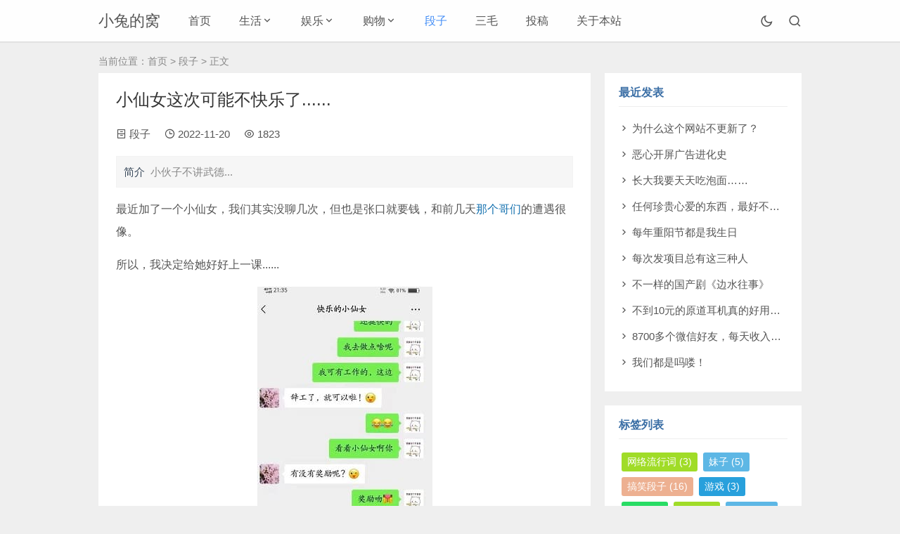

--- FILE ---
content_type: text/html; charset=utf-8
request_url: https://www.m1927.com/post/186.html
body_size: 4450
content:
<!doctype html>
<html lang="zh-CN">
<head>
<meta charset="utf-8">
<meta name="viewport" content="width=device-width,minimum-scale=1,initial-scale=1">
<title>小仙女这次可能不快乐了...... - 小兔的窝</title>
<meta name="keywords" content="微信对话,搞笑段子" />
<meta name="description" content="净化网络环境,小兔的窝" />
<link rel="prev" title="真实的厂里生活是什么样？" href="https://www.m1927.com/post/185.html"/>
<link rel="next" title="我错过了什么？" href="https://www.m1927.com/post/187.html"/>
<link rel="canonical" href="https://www.m1927.com/post/186.html"/>
<meta name="generator" content="Z-BlogPHP 1.7.4 Themes: Yeelz.Com">
<link rel="stylesheet" href="https://www.m1927.com/zb_users/theme/Jz52_ylight/style/style.css">
<script src="https://www.m1927.com/zb_system/script/jquery-2.2.4.min.js"></script> 
<script src="https://www.m1927.com/zb_system/script/zblogphp.js"></script> 
<script src="https://www.m1927.com/zb_system/script/c_html_js_add.php"></script>
</head>
<body>
<header class="header-navigation" id="header">
  <nav>
    <div class="logo"> <a href="https://www.m1927.com/">小兔的窝</a> </div>
    <ul id="starlist">
      <li class="navbar-item"><a href="https://www.m1927.com/" title="">首页</a></li><li class="navbar-item"><a href="https://www.m1927.com/shenghuo/" title="生活">生活</a><ul  class="sub-nav"><li class="navbar-item"><a href="https://www.m1927.com/gushi/" title="故事">故事</a></li><li class="navbar-item"><a href="https://www.m1927.com/qinggan/" title="情感">情感</a></li><li class="navbar-item"><a href="https://www.m1927.com/lvxing/" title="旅行">旅行</a></li></ul></li><li class="navbar-item"><a href="https://www.m1927.com/yule/" title="娱乐">娱乐</a><ul  class="sub-nav"><li class="navbar-item"><a href="https://www.m1927.com/yingyin/" title="影音">影音</a></li><li class="navbar-item"><a href="https://www.m1927.com/youxi/" title="游戏">游戏</a></li><li class="navbar-item"><a href="https://www.m1927.com/wanghong/" title="网红">网红</a></li></ul></li><li class="navbar-item"><a href="https://www.m1927.com/gouwu/" title="购物">购物</a><ul  class="sub-nav"><li class="navbar-item"><a href="https://www.m1927.com/haojia/" title="好价">好价</a></li><li class="navbar-item"><a href="https://www.m1927.com/haowu/" title="好物">好物</a></li><li class="navbar-item"><a href="https://www.m1927.com/meishi/" title="美食">美食</a></li></ul></li><li class="navbar-item"><a href="https://www.m1927.com/duanzi/" title="段子">段子</a></li><li class="navbar-item"><a href="https://www.sanmaotu.com/" target="_blank" title="三毛兔">三毛</a></li><li class="navbar-item"><a href="https://www.m1927.com/?apost_free" title="访客投稿">投稿</a></li><li class="navbar-item"><a href="https://www.m1927.com/guanyu.html" title="关于本站">关于本站</a></li>    </ul>
    <div class="fademask"></div>
    <div id="mnavh"> <span class="mobile-menu icon-menu"></span> </div>
	<div class="jznight"><a href="javascript:switchNightMode()" target="_self"><span class="icon-moon-line"></span></a></div>
    <div class="searchbox"> <span class="search-btn icon-search"></span> </div>
    <form action="https://www.m1927.com/search.php"  class="b-nav-search_wrap" target="_blank">
      <input type="search" class="b-nav-search_input w-input" maxlength="256" name="q" placeholder="请输入关键字..." autocomplete="off">
      <button><i class="icon-search"></i></button>
    </form>
  </nav>
  <div id="percentageCounter"></div>
</header><div class="article">
  <div class="sitemap">当前位置：<a  title="首页"  href="https://www.m1927.com/">首页</a> &gt; <a href="https://www.m1927.com/duanzi/">段子</a> &gt; 正文 </div>
  <div class="main">
    <div class="infosbox">
      <div class="newsview">
        <h1 class="news_title">小仙女这次可能不快乐了......</h1>
        <div class="bloginfo">
          <ul>
            <li class="author"></li>
            <li class="lmname"><span class="icon-archive-drawer"></span> <a href="https://www.m1927.com/duanzi/">段子</a></li>
            <li class="timer"><span class="icon-time"></span> 2022-11-20</li>
            <li class="view"><span class="icon-eye"></span> 1823</li>
          </ul>
        </div>
                <div class="news_about"><strong>简介</strong>小伙子不讲武德...</div>
                <div class="news_con"> <p>最近加了一个小仙女，我们其实没聊几次，但也是张口就要钱，和前几天<a href="https://www.m1927.com/post/183.html" target="_blank">那个哥们</a>的遭遇很像。</p><p>所以，我决定给她好好上一课......</p><p style="text-align: center;"><img class="ue-image" src="https://www.m1927.com/zb_users/upload/2022/11/202211201668947770498946.jpg" title="微信对话" alt="微信对话" width="249" height="1556" border="0" vspace="0" style="width: 249px; height: 1556px;"/></p><p style="text-align: center;"><img class="ue-image" src="https://www.m1927.com/zb_users/upload/2022/11/202211201668947800828687.jpg" title="1.webp.jpg" alt="1.webp.jpg"/></p> </div>
                <div class="tags"> <a href="https://www.m1927.com/tags-127.html" target="_blank">微信对话</a><a href="https://www.m1927.com/tags-10.html" target="_blank">搞笑段子</a> </div>
         
	  </div>
                  <div class="nextinfo">         <p>上一篇：<a href="https://www.m1927.com/post/185.html" title="上一篇：真实的厂里生活是什么样？">真实的厂里生活是什么样？</a></p>
                        <p>下一篇：<a href="https://www.m1927.com/post/187.html" title="下一篇：我错过了什么？">我错过了什么？</a></p>
         
	  </div>
      	  	  <div class="related-list">
          <h3>相关文章</h3>
		              <ul>
                          <li><a href="https://www.m1927.com/post/205.html" title="宝宝，我给你寄的“兔兔”......">宝宝，我给你寄的“兔兔”......</a> </li>
                          <li><a href="https://www.m1927.com/post/192.html" title="前女友结婚，让我去...">前女友结婚，让我去...</a> </li>
                          <li><a href="https://www.m1927.com/post/184.html" title="我是你亲姐，你居然......">我是你亲姐，你居然......</a> </li>
                          <li><a href="https://www.m1927.com/post/183.html" title="v我二十，我想喝奶茶！">v我二十，我想喝奶茶！</a> </li>
                          <li><a href="https://www.m1927.com/post/182.html" title="我只喜欢你">我只喜欢你</a> </li>
                          <li><a href="https://www.m1927.com/post/170.html" title="差点搭一顿宵夜！">差点搭一顿宵夜！</a> </li>
              			</ul>
	  </div>
	              <div class="news_pl">
        <div class="gbko"> 
          <!--评论框-->
<div class="jz-comment" id="divCommentPost">
  <h3><a rel="nofollow" id="cancel-reply" href="#divCommentPost" style="display:none;float:right;"><small>取消回复</small></a>
  发表评论
  </h3>
  <form id="frmSumbit" target="_self" method="post" action="https://www.m1927.com/zb_system/cmd.php?act=cmt&amp;postid=186&amp;key=5c4996fcbd1c22fdc2afb0dc19960902" >
	<input type="hidden" name="inpId" id="inpId" value="186">
	<input type="hidden" name="inpRevID" id="inpRevID" value="0">
	<input type="hidden" name="inpHomePage" id="inpHomePage" value="">
	<div class="jz-comment-box jz-comment-ul3">
      <input type="text" name="inpName" id="inpName" class="text" value="访客" size="28" tabindex="1" placeholder="名称(*)">
    </div>
    <div class="jz-comment-box jz-comment-ul3 jz-comment-ul3-2">
      <input type="text" name="inpEmail" id="inpEmail" class="text" value="" size="28" tabindex="2" placeholder="邮箱">
    </div>
   
    <div class="jz-comment-box jz-comment-textarea">
      <textarea name="txaArticle" id="txaArticle" class="text" cols="50" rows="4" tabindex="5" placeholder="填写QQ邮箱可以显示你的头像！"></textarea>
      <input name="sumbit" type="submit" tabindex="6" value="提交" onclick="return zbp.comment.post()" class="button">
    </div>
  </form>
</div><ul class="msg msghead">
	<li class="tbname"><em id="pl-joinnum">1823</em>人参与，<em id="pl-totalnum">1</em>条评论</li>
</ul>
<label id="AjaxCommentBegin"></label>
<!--评论输出-->
<ul class="msg" id="cmt466">
	<li class="msgname"><img class="avatar" src="https://q1.qlogo.cn/g?b=qq&nk=726621146&s=100" alt="" width="32"><span class="commentname"><a href="" rel="nofollow" target="_blank">马克思主义铁拳</a></span><small>&nbsp;于&nbsp;2022-11-23 15:46:50&nbsp;&nbsp;<span class="revertcomment"><a href="#cancel-reply" onclick="zbp.comment.reply('466')">回复</a></span></small></li>
	<li class="msgarticle">可以，戏耍之。<label id="AjaxComment466"></label>	</li>
</ul><!--评论翻页条输出-->
<div class="pagelist page-comment">

 </div>
<label id="AjaxCommentEnd"></label>
 
        </div>
      </div>
       
	</div>
  </div>
  <div class="aside l_box"> 
<div class="sidebar" id="divPrevious">
<div class="side-title"><h3 class="function_t">最近发表</h3></div><ul><li><a title="为什么这个网站不更新了？" href="https://www.m1927.com/post/242.html">为什么这个网站不更新了？</a></li>
<li><a title="恶心开屏广告进化史" href="https://www.m1927.com/post/240.html">恶心开屏广告进化史</a></li>
<li><a title="长大我要天天吃泡面……" href="https://www.m1927.com/post/239.html">长大我要天天吃泡面……</a></li>
<li><a title="任何珍贵心爱的东西，最好不要带去学校！" href="https://www.m1927.com/post/238.html">任何珍贵心爱的东西，最好不要带去学校！</a></li>
<li><a title="每年重阳节都是我生日" href="https://www.m1927.com/post/237.html">每年重阳节都是我生日</a></li>
<li><a title="每次发项目总有这三种人" href="https://www.m1927.com/post/236.html">每次发项目总有这三种人</a></li>
<li><a title="不一样的国产剧《边水往事》" href="https://www.m1927.com/post/235.html">不一样的国产剧《边水往事》</a></li>
<li><a title="不到10元的原道耳机真的好用吗？" href="https://www.m1927.com/post/230.html">不到10元的原道耳机真的好用吗？</a></li>
<li><a title="8700多个微信好友，每天收入多少？" href="https://www.m1927.com/post/227.html">8700多个微信好友，每天收入多少？</a></li>
<li><a title="我们都是吗喽！" href="https://www.m1927.com/post/226.html">我们都是吗喽！</a></li>
</ul>
</div><div class="sidebar" id="divTags">
<div class="side-title"><h3 class="function_t">标签列表</h3></div><ul><li><a title="网络流行词" href="https://www.m1927.com/tags-2.html">网络流行词<span class="tag-count"> (3)</span></a></li>
<li><a title="妹子" href="https://www.m1927.com/tags-8.html">妹子<span class="tag-count"> (5)</span></a></li>
<li><a title="搞笑段子" href="https://www.m1927.com/tags-10.html">搞笑段子<span class="tag-count"> (16)</span></a></li>
<li><a title="游戏" href="https://www.m1927.com/tags-14.html">游戏<span class="tag-count"> (3)</span></a></li>
<li><a title="歌曲" href="https://www.m1927.com/tags-18.html">歌曲<span class="tag-count"> (5)</span></a></li>
<li><a title="段子" href="https://www.m1927.com/tags-21.html">段子<span class="tag-count"> (6)</span></a></li>
<li><a title="男人" href="https://www.m1927.com/tags-22.html">男人<span class="tag-count"> (24)</span></a></li>
<li><a title="相亲" href="https://www.m1927.com/tags-27.html">相亲<span class="tag-count"> (5)</span></a></li>
<li><a title="生活" href="https://www.m1927.com/tags-30.html">生活<span class="tag-count"> (4)</span></a></li>
<li><a title="女人" href="https://www.m1927.com/tags-44.html">女人<span class="tag-count"> (24)</span></a></li>
<li><a title="摆摊" href="https://www.m1927.com/tags-47.html">摆摊<span class="tag-count"> (4)</span></a></li>
<li><a title="电影" href="https://www.m1927.com/tags-49.html">电影<span class="tag-count"> (3)</span></a></li>
<li><a title="女朋友" href="https://www.m1927.com/tags-51.html">女朋友<span class="tag-count"> (4)</span></a></li>
<li><a title="绿帽" href="https://www.m1927.com/tags-57.html">绿帽<span class="tag-count"> (5)</span></a></li>
<li><a title="单身" href="https://www.m1927.com/tags-60.html">单身<span class="tag-count"> (3)</span></a></li>
<li><a title="感情" href="https://www.m1927.com/tags-67.html">感情<span class="tag-count"> (3)</span></a></li>
<li><a title="网恋" href="https://www.m1927.com/tags-85.html">网恋<span class="tag-count"> (4)</span></a></li>
<li><a title="电动车" href="https://www.m1927.com/tags-88.html">电动车<span class="tag-count"> (3)</span></a></li>
<li><a title="情感" href="https://www.m1927.com/tags-89.html">情感<span class="tag-count"> (7)</span></a></li>
<li><a title="打工" href="https://www.m1927.com/tags-92.html">打工<span class="tag-count"> (3)</span></a></li>
<li><a title="好物推荐" href="https://www.m1927.com/tags-97.html">好物推荐<span class="tag-count"> (5)</span></a></li>
<li><a title="微信对话" href="https://www.m1927.com/tags-127.html">微信对话<span class="tag-count"> (17)</span></a></li>
<li><a title="网友" href="https://www.m1927.com/tags-140.html">网友<span class="tag-count"> (3)</span></a></li>
<li><a title="歌曲推荐" href="https://www.m1927.com/tags-181.html">歌曲推荐<span class="tag-count"> (7)</span></a></li>
<li><a title="电视剧" href="https://www.m1927.com/tags-194.html">电视剧<span class="tag-count"> (5)</span></a></li>
</ul>
</div> </div>
</div>
<footer><p>Copyright © 2024| 站长微信和QQ:885523182 |<a href="/guanyu.html" title="关于本站和站长的介绍" target="_blank">关于本站</a><br><a href="http://beian.miit.gov.cn/" title="备案号" target="_blank">鄂ICP备13015516号</a>	|<a target="_blank" href="http://www.beian.gov.cn/portal/registerSystemInfo?recordcode=42058202000008" style="display:inline-block;text-decoration:none;height:20px;line-height:20px;"><img src="https://www.polingba.com/beian.png" style="float:left;"/>鄂公网安备 42058202000008号</a>|<a href="https://www.m1927.com/" title="小兔的窝" target="_blank">〖小兔的窝〗</a>版权所有<script>var _hmt = _hmt || [];(function() {  var hm = document.createElement("script");  hm.src = "https://hm.baidu.com/hm.js?572915d8216fa3616aa656c760f97c86";  var s = document.getElementsByTagName("script")[0];   s.parentNode.insertBefore(hm, s);})();</script></p></footer><span id="go-to-top"></span><script src="https://www.m1927.com/zb_users/theme/Jz52_ylight/script/custom.js"></script></body>
</html><!--37.09 ms , 15 queries , 3008kb memory , 0 error-->

--- FILE ---
content_type: text/javascript
request_url: https://www.m1927.com/zb_users/theme/Jz52_ylight/script/custom.js
body_size: 1957
content:
$(function () {
	//菜单
    var surl = location.href;
	var surl2 = $(".sitemap a:eq(1)").attr("href");
	$("#starlist li a").each(function() {
		if ($(this).attr("href")==surl || $(this).attr("href")==surl2) $(this).addClass("selected")
	});
    $('#starlist .sub-nav').before('<em class="dot"><i class="icon-arrow-down"></i></em>');
	$('.dot').click(function () {  
	if($('#starlist').hasClass('active')){  
      $(this).next().slideToggle();
	   }
	});
  $('.mobile-menu').click(function () {
    $("#starlist").toggleClass("active");
	$(".fademask").toggleClass("active");
  });
  $(document).bind("click", function (e) {
    if ($('.mobile-menu').is(":visible") && !$(e.target).closest(".mobile-menu").length && !$(e.target).closest("#starlist").length) {
      $("#starlist").removeClass("active");
      $(".fademask").removeClass("active");
    }
  });
//搜索
  $('.search-btn').click(function () {
    $(".b-nav-search_wrap").toggleClass("active");
  });
  $(document).bind("click", function (e) {
    if ($('.search-btn').is(":visible") && !$(e.target).closest(".search-btn").length && !$(e.target).closest(".b-nav-search_wrap").length) {
      $(".b-nav-search_wrap").removeClass("active");
    }
  });
//导航隐藏
  	var new_scroll_position = 0;
	var last_scroll_position;
	var header = document.getElementById("header");
	window.addEventListener('scroll', function(e) {
	  last_scroll_position = window.scrollY;
	  // Scrolling down
	  if (new_scroll_position < last_scroll_position && last_scroll_position > 80) {
		header.classList.add("slideUp");
	  // Scrolling up
	  } else if (new_scroll_position > last_scroll_position) {
		header.classList.remove("slideUp");
	  }
	  new_scroll_position = last_scroll_position;
	});
//返回顶部
  $("#go-to-top").click(function () {
    $("html, body").animate({
      scrollTop: 0
    }, 300);
    return false;
  });
  var Sctop = $(window).scrollTop(),
    Snum = 500;
  if (Sctop > Snum) {
    $("#go-to-top").addClass("active");
  }
  $(window).scroll(function () {
    Sctop = $(window).scrollTop();
    if (Sctop > Snum) {
      $("#go-to-top").addClass("active");
    } else {
      $("#go-to-top").removeClass("active");
    }
  });
});
if(window.console && window.console.log){
    console.log('\n %c \x5a\x42\x6c\x6f\x67\x50\x48\x50\x20\x4a\x7a\x35\x32\x5f\x6c\x69\x67\x68\x74\x68 %c \u9694\u58c1\u8001\u674e \n', 'color:#fff;background:#f1404b;padding:5px 0;', 'color:#fff;background:#333;padding:5px 0;');
    console.log("%c \x68\x74\x74\x70\x73\x3a\x2f\x2f\x61\x70\x70\x2e\x7a\x62\x6c\x6f\x67\x63\x6e\x2e\x63\x6f\x6d\x2f\x3f\x61\x75\x74\x68\x3d\x31\x62\x61\x33\x62\x64\x63\x65\x2d\x63\x66\x64\x34\x2d\x34\x34\x64\x39\x2d\x62\x62\x64\x61\x2d\x63\x31\x33\x31\x36\x62\x34\x37\x61\x64\x62\x63", "");
}
//留言
zbp.plugin.unbind("comment.reply.start", "system");
zbp.plugin.on("comment.reply.start", "Jz52_lighth", function(i) {
	$("#inpRevID").val(i);
	var frm = $('#divCommentPost'),
		cancel = $("#cancel-reply"),
		temp = $('#temp-frm');
	var div = document.createElement('div');
	div.id = 'temp-frm';
	div.style.display = 'none';
	frm.before(div);
	$('#AjaxComment' + i).before(frm);
	frm.addClass("reply-frm");
	cancel.show();
	cancel.click(function() {
		$("#inpRevID").val(0);
		var temp = $('#temp-frm'),
			frm = $('#divCommentPost');
		if (!temp.length || !frm.length) return;
		temp.before(frm);
		temp.remove();
		$(this).hide();
		frm.removeClass("reply-frm");
		return false;
	});
	try {
		$('#txaArticle').focus();
	} catch (e) {}
	return false;
});
zbp.plugin.on("comment.get", "Jz52_lighth", function(postid, page) {
	$('span.commentspage').html("Waiting...");
});
zbp.plugin.on("comment.got", "Jz52_lighth", function(formData, data, textStatus, jqXhr) {
	$('#AjaxCommentBegin').nextUntil('#AjaxCommentEnd').remove();
	$('#AjaxCommentEnd').before(data);
	$("#cancel-reply").click();
});
zbp.plugin.on("comment.post.success", "Jz52_lighth", function () {
	$("#cancel-reply").click();
});
//加载显示
$(window).scroll(function(){var a=$(window).scrollTop(),c=$(document).height(),b=$(window).height();scrollPercent=a/(c-b)*100;scrollPercent=scrollPercent.toFixed(1);$("#percentageCounter").css({width:scrollPercent+"%"});70<scrollPercent&&$("#navigation").css({top:"0"});70>scrollPercent&&$("#navigation").css({top:"-66px"})}).trigger("scroll");
//夜间模式 这段代码这么烂就别抄了 或者优化一下发我啊
$(document).ready(function(){
		if(zbp.cookie.get('night') == '0'){
			$('body').removeClass('night');
			$('.jznight span').removeClass('icon-moon-fill');
			$(".jznight a").attr("title","关灯");
		}else if(zbp.cookie.get('night') == '1'){
			$('body').addClass('night');
			$('.jznight span').addClass('icon-moon-fill');
			$(".jznight a").attr("title","开灯");
		}
		//系统暗黑模式自动适配,部分浏览器支持
		if (window.matchMedia && window.matchMedia('(prefers-color-scheme: dark)').matches) {
			zbp.cookie.set('night','0');
			zbp.cookie.set('nightz','1');
			if(zbp.cookie.get('nighty') == '0'){
				$('body').removeClass('night');
				$('.jznight span').removeClass('icon-moon-fill');
				$(".jznight a").attr("title","关灯");
			}else if(zbp.cookie.get('nighty') == '1'){
				$('body').addClass('night');
				$('.jznight span').addClass('icon-moon-fill');
				$(".jznight a").attr("title","系统已开启暗黑模式");
			}
		}else{
			zbp.cookie.set('nightz','0');	
			zbp.cookie.set('nighty','1');	
		}	
});
//夜间模式切换
function switchNightMode(){
    if(zbp.cookie.get('night') == '1' || $('body').hasClass('night')){
		if (zbp.cookie.get('nightz') == '1') {
        zbp.cookie.set('nighty','0');
		}else{
		zbp.cookie.set('night','0');
		}
        $('body').removeClass('night');
        $('.jznight span').removeClass('icon-moon-fill');
		$(".jznight a").attr("title","关灯");
    }else{
		if (zbp.cookie.get('nightz') == '1') {
		zbp.cookie.set('nighty','1');
		}else{
		zbp.cookie.set('night','1');
		}
        $('body').addClass('night');
        $('.jznight span').addClass('icon-moon-fill');
		$(".jznight a").attr("title","开灯");
    }
};